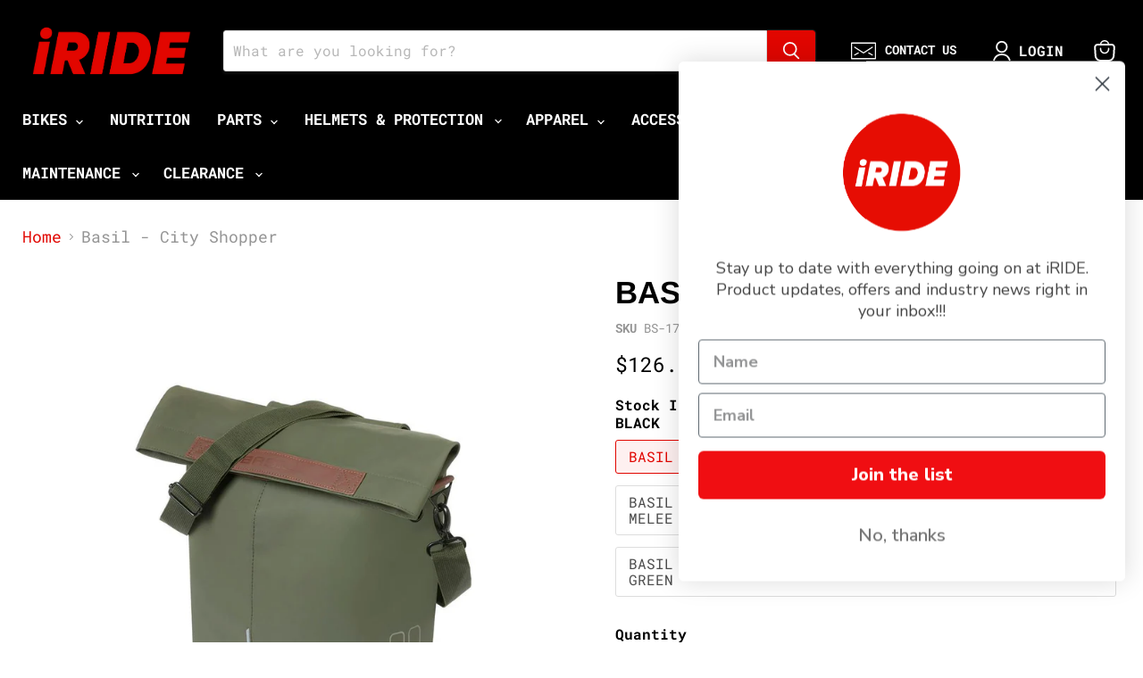

--- FILE ---
content_type: text/javascript; charset=utf-8
request_url: https://iride.net.nz/products/basil-city-shopper.js
body_size: 1101
content:
{"id":5384323301536,"title":"Basil - City Shopper","handle":"basil-city-shopper","description":"\u003cp\u003e\u003cspan style=\"font-size:18px\"\u003e\u003cspan style=\"font-family:arial,helvetica,sans-serif\"\u003e\u003cstrong\u003eBASIL - CITY SHOPPER\u003c\/strong\u003e\u003c\/span\u003e\u003c\/span\u003e\u003c\/p\u003e\n\n\u003cp\u003e\u003cspan style=\"font-family:arial,helvetica,sans-serif\"\u003e\u003cspan style=\"font-size:16px\"\u003eThe Basil City Shopper is a fashionable bike shopper when you need it most! With a capacity of 14 to 16 litres, you can easily carry your purchases with you or quickly hang them on your luggage carrier.\u003c\/span\u003e\u003c\/span\u003e\u003c\/p\u003e\n\n\u003cp\u003e\u003cspan style=\"font-size:16px\"\u003e\u003cstrong\u003eFeatures: \u003c\/strong\u003e\u003c\/span\u003e\u003c\/p\u003e\n\n\u003cul style=\"margin-left:0px; margin-right:0px\"\u003e\n\t\u003cli\u003e\u003cspan style=\"font-size:16px\"\u003eYou can carry the City Shopper with the vegan leather handles or with the removable shoulder strap. \u003c\/span\u003e\u003c\/li\u003e\n\t\u003cli\u003e\u003cspan style=\"font-size:16px\"\u003eYou can quickly attach the shopper to the back of your bike with the Hook-On system.\u003c\/span\u003e\u003c\/li\u003e\n\t\u003cli\u003e\u003cspan style=\"font-size:16px\"\u003eThanks to the reflective accents on all sides, you are more visible in the dark.\u003c\/span\u003e\u003c\/li\u003e\n\u003c\/ul\u003e\n\n\u003cp\u003e \u003c\/p\u003e\n\n\u003cp\u003e \u003c\/p\u003e\n\n\u003cp\u003e \u003c\/p\u003e\n\n\u003cp\u003e \u003c\/p\u003e\n","published_at":"2023-08-17T13:47:56+12:00","created_at":"2020-07-14T14:31:04+12:00","vendor":"Marleen","type":"BASIL BAGS\/BASKETS\/CARRIERS","tags":["Accessory_Bag","Brand_Basil","Colour_Black","Colour_Brown","Colour_Grey","Sprint3","Type_Casual Bags"],"price":12690,"price_min":12690,"price_max":13990,"available":true,"price_varies":true,"compare_at_price":0,"compare_at_price_min":0,"compare_at_price_max":0,"compare_at_price_varies":false,"variants":[{"id":36545240465568,"title":"BASIL CITY SHOPPER, BICYCLE SHOPPER, 14-16L, BLACK","option1":"BASIL CITY SHOPPER, BICYCLE SHOPPER, 14-16L, BLACK","option2":null,"option3":null,"sku":"BS-17779","requires_shipping":true,"taxable":true,"featured_image":{"id":19438996586656,"product_id":5384323301536,"position":2,"created_at":"2020-10-01T13:47:23+13:00","updated_at":"2020-10-01T13:47:23+13:00","alt":"BS-17779","width":1024,"height":1024,"src":"https:\/\/cdn.shopify.com\/s\/files\/1\/0089\/4972\/7298\/products\/0639ea98516b4be629c635fb95de74e6.jpg?v=1601513243","variant_ids":[36545240465568]},"available":true,"name":"Basil - City Shopper - BASIL CITY SHOPPER, BICYCLE SHOPPER, 14-16L, BLACK","public_title":"BASIL CITY SHOPPER, BICYCLE SHOPPER, 14-16L, BLACK","options":["BASIL CITY SHOPPER, BICYCLE SHOPPER, 14-16L, BLACK"],"price":12690,"weight":0,"compare_at_price":0,"inventory_management":"shopify","barcode":"8715019177798","featured_media":{"alt":"BS-17779","id":11614298308768,"position":2,"preview_image":{"aspect_ratio":1.0,"height":1024,"width":1024,"src":"https:\/\/cdn.shopify.com\/s\/files\/1\/0089\/4972\/7298\/products\/0639ea98516b4be629c635fb95de74e6.jpg?v=1601513243"}},"requires_selling_plan":false,"selling_plan_allocations":[]},{"id":35089120886944,"title":"BASIL CITY SHOPPER, BICYCLE SHOPPER, 14-16L, GREY MELEE","option1":"BASIL CITY SHOPPER, BICYCLE SHOPPER, 14-16L, GREY MELEE","option2":null,"option3":null,"sku":"BS-17780","requires_shipping":true,"taxable":true,"featured_image":{"id":17829391368352,"product_id":5384323301536,"position":3,"created_at":"2020-07-14T14:31:07+12:00","updated_at":"2025-04-11T03:27:02+12:00","alt":"BS-17780","width":1024,"height":1024,"src":"https:\/\/cdn.shopify.com\/s\/files\/1\/0089\/4972\/7298\/products\/c15e52c570deb1cbac26b5be9c083d90.jpg?v=1744298822","variant_ids":[35089120886944]},"available":true,"name":"Basil - City Shopper - BASIL CITY SHOPPER, BICYCLE SHOPPER, 14-16L, GREY MELEE","public_title":"BASIL CITY SHOPPER, BICYCLE SHOPPER, 14-16L, GREY MELEE","options":["BASIL CITY SHOPPER, BICYCLE SHOPPER, 14-16L, GREY MELEE"],"price":12690,"weight":0,"compare_at_price":0,"inventory_management":"shopify","barcode":"8715019177804","featured_media":{"alt":"BS-17780","id":10003565346976,"position":3,"preview_image":{"aspect_ratio":1.0,"height":1024,"width":1024,"src":"https:\/\/cdn.shopify.com\/s\/files\/1\/0089\/4972\/7298\/products\/c15e52c570deb1cbac26b5be9c083d90.jpg?v=1744298822"}},"requires_selling_plan":false,"selling_plan_allocations":[]},{"id":46169854574784,"title":"BASIL CITY SHOPPER, BICYCLE SHOPPER, 14-16L, MOSS GREEN","option1":"BASIL CITY SHOPPER, BICYCLE SHOPPER, 14-16L, MOSS GREEN","option2":null,"option3":null,"sku":"BS-18372","requires_shipping":true,"taxable":true,"featured_image":{"id":43440107323584,"product_id":5384323301536,"position":1,"created_at":"2025-04-11T03:27:02+12:00","updated_at":"2025-04-11T03:27:02+12:00","alt":"BS-18372 City Shopper_Moss Green","width":1125,"height":1125,"src":"https:\/\/cdn.shopify.com\/s\/files\/1\/0089\/4972\/7298\/files\/2087a1d86cda9ec8bb0e5b61bb277e94.jpg?v=1744298822","variant_ids":[46169854574784]},"available":true,"name":"Basil - City Shopper - BASIL CITY SHOPPER, BICYCLE SHOPPER, 14-16L, MOSS GREEN","public_title":"BASIL CITY SHOPPER, BICYCLE SHOPPER, 14-16L, MOSS GREEN","options":["BASIL CITY SHOPPER, BICYCLE SHOPPER, 14-16L, MOSS GREEN"],"price":13990,"weight":0,"compare_at_price":0,"inventory_management":"shopify","barcode":"8715019183720","featured_media":{"alt":"BS-18372 City Shopper_Moss Green","id":34409427927232,"position":1,"preview_image":{"aspect_ratio":1.0,"height":1125,"width":1125,"src":"https:\/\/cdn.shopify.com\/s\/files\/1\/0089\/4972\/7298\/files\/2087a1d86cda9ec8bb0e5b61bb277e94.jpg?v=1744298822"}},"requires_selling_plan":false,"selling_plan_allocations":[]}],"images":["\/\/cdn.shopify.com\/s\/files\/1\/0089\/4972\/7298\/files\/2087a1d86cda9ec8bb0e5b61bb277e94.jpg?v=1744298822","\/\/cdn.shopify.com\/s\/files\/1\/0089\/4972\/7298\/products\/0639ea98516b4be629c635fb95de74e6.jpg?v=1601513243","\/\/cdn.shopify.com\/s\/files\/1\/0089\/4972\/7298\/products\/c15e52c570deb1cbac26b5be9c083d90.jpg?v=1744298822","\/\/cdn.shopify.com\/s\/files\/1\/0089\/4972\/7298\/products\/e7598f85322893406376456e267f4c4d.jpg?v=1744298822","\/\/cdn.shopify.com\/s\/files\/1\/0089\/4972\/7298\/products\/7d15fa5540fc5843e12b626adf2345f2_4b63ffa4-c4d7-4a2b-a832-64b085788f36.jpg?v=1744298822"],"featured_image":"\/\/cdn.shopify.com\/s\/files\/1\/0089\/4972\/7298\/files\/2087a1d86cda9ec8bb0e5b61bb277e94.jpg?v=1744298822","options":[{"name":"Stock Item","position":1,"values":["BASIL CITY SHOPPER, BICYCLE SHOPPER, 14-16L, BLACK","BASIL CITY SHOPPER, BICYCLE SHOPPER, 14-16L, GREY MELEE","BASIL CITY SHOPPER, BICYCLE SHOPPER, 14-16L, MOSS GREEN"]}],"url":"\/products\/basil-city-shopper","media":[{"alt":"BS-18372 City Shopper_Moss Green","id":34409427927232,"position":1,"preview_image":{"aspect_ratio":1.0,"height":1125,"width":1125,"src":"https:\/\/cdn.shopify.com\/s\/files\/1\/0089\/4972\/7298\/files\/2087a1d86cda9ec8bb0e5b61bb277e94.jpg?v=1744298822"},"aspect_ratio":1.0,"height":1125,"media_type":"image","src":"https:\/\/cdn.shopify.com\/s\/files\/1\/0089\/4972\/7298\/files\/2087a1d86cda9ec8bb0e5b61bb277e94.jpg?v=1744298822","width":1125},{"alt":"BS-17779","id":11614298308768,"position":2,"preview_image":{"aspect_ratio":1.0,"height":1024,"width":1024,"src":"https:\/\/cdn.shopify.com\/s\/files\/1\/0089\/4972\/7298\/products\/0639ea98516b4be629c635fb95de74e6.jpg?v=1601513243"},"aspect_ratio":1.0,"height":1024,"media_type":"image","src":"https:\/\/cdn.shopify.com\/s\/files\/1\/0089\/4972\/7298\/products\/0639ea98516b4be629c635fb95de74e6.jpg?v=1601513243","width":1024},{"alt":"BS-17780","id":10003565346976,"position":3,"preview_image":{"aspect_ratio":1.0,"height":1024,"width":1024,"src":"https:\/\/cdn.shopify.com\/s\/files\/1\/0089\/4972\/7298\/products\/c15e52c570deb1cbac26b5be9c083d90.jpg?v=1744298822"},"aspect_ratio":1.0,"height":1024,"media_type":"image","src":"https:\/\/cdn.shopify.com\/s\/files\/1\/0089\/4972\/7298\/products\/c15e52c570deb1cbac26b5be9c083d90.jpg?v=1744298822","width":1024},{"alt":"Basil City Shopper Lifestyle","id":11614298341536,"position":4,"preview_image":{"aspect_ratio":1.0,"height":1024,"width":1024,"src":"https:\/\/cdn.shopify.com\/s\/files\/1\/0089\/4972\/7298\/products\/e7598f85322893406376456e267f4c4d.jpg?v=1744298822"},"aspect_ratio":1.0,"height":1024,"media_type":"image","src":"https:\/\/cdn.shopify.com\/s\/files\/1\/0089\/4972\/7298\/products\/e7598f85322893406376456e267f4c4d.jpg?v=1744298822","width":1024},{"alt":"BASIL HOOK ON SYSTEM","id":27048200765632,"position":5,"preview_image":{"aspect_ratio":1.3,"height":443,"width":576,"src":"https:\/\/cdn.shopify.com\/s\/files\/1\/0089\/4972\/7298\/products\/7d15fa5540fc5843e12b626adf2345f2_4b63ffa4-c4d7-4a2b-a832-64b085788f36.jpg?v=1744298822"},"aspect_ratio":1.3,"height":443,"media_type":"image","src":"https:\/\/cdn.shopify.com\/s\/files\/1\/0089\/4972\/7298\/products\/7d15fa5540fc5843e12b626adf2345f2_4b63ffa4-c4d7-4a2b-a832-64b085788f36.jpg?v=1744298822","width":576}],"requires_selling_plan":false,"selling_plan_groups":[]}